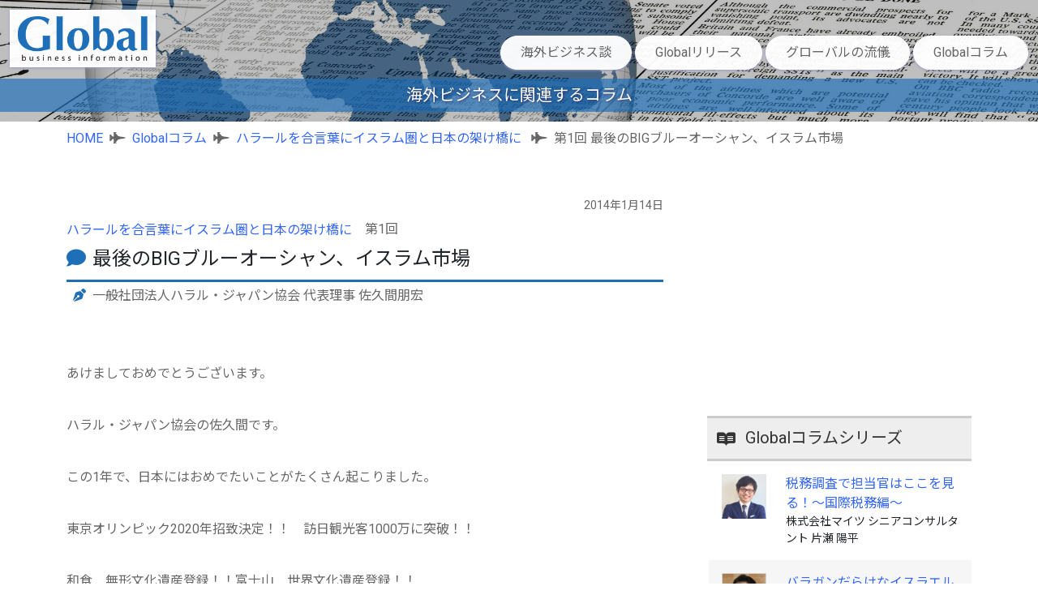

--- FILE ---
content_type: text/html; charset=UTF-8
request_url: https://global.innovations-i.com/article/19.html
body_size: 12989
content:


<!DOCTYPE html>
<html lang="ja">
<head prefix="og: http://ogp.me/ns# fb: http://ogp.me/ns/fb# article: http://ogp.me/ns/article#">
    <meta charset="UTF-8">
    <meta http-equiv="X-UA-Compatible" content="IE=edge">
    <meta name="viewport" content="width=device-width, initial-scale=1.0">
	<title>最後のBIGブルーオーシャン、イスラム市場Globalコラム「ハラールを合言葉にイスラム圏と日本の架け橋に第1回」 | Global Business Information</title>

    <meta property="og:title" content="最後のBIGブルーオーシャン、イスラム市場Globalコラム「ハラールを合言葉にイスラム圏と日本の架け橋に第1回」">

    <meta property="og:type" content="article">

    <meta property="og:url" content="https://global.innovations-i.com/article/19.html">

    <meta property="og:image" content="https://global.innovations-i.com/images/logo/global-logo-square.png">

    <meta name="twitter:card" content="summary">
    <meta name="twitter:site" content="@innovationsi">

    <meta property="og:site_name" content="Global Business Information">

    <meta property="og:description" content="昨年はまさに「ハラル元年」「ハラル初動」というにふさわしい年で、私たちの協会も北海道から沖縄までセミナーや研修会・交流会合わせると年間50回以上開催していました。  皆さん...第1回」最後のBIGブルーオーシャン、イスラム市場です。">
    <meta name="description" content="昨年はまさに「ハラル元年」「ハラル初動」というにふさわしい年で、私たちの協会も北海道から沖縄までセミナーや研修会・交流会合わせると年間50回以上開催していました。  皆さん...第1回」最後のBIGブルーオーシャン、イスラム市場です。">


    <link rel="preload" as="image" href="/images/logo/global-logo.png">
    <link rel="preload" as="image" href="/images/common/sample2.jpg">

    <link href="https://cdn.jsdelivr.net/npm/bootstrap@5.0.1/dist/css/bootstrap.min.css" rel="stylesheet" integrity="sha384-+0n0xVW2eSR5OomGNYDnhzAbDsOXxcvSN1TPprVMTNDbiYZCxYbOOl7+AMvyTG2x" crossorigin="anonymous">
    <link rel="stylesheet" type="text/css" href="/css/style.css?202412">
    <link rel="stylesheet" href="https://use.fontawesome.com/releases/v5.15.3/css/all.css" integrity="sha384-SZXxX4whJ79/gErwcOYf+zWLeJdY/qpuqC4cAa9rOGUstPomtqpuNWT9wdPEn2fk" crossorigin="anonymous">
    
    
	<link rel='canonical' href='https://global.innovations-i.com/article/19.html'>

    <script async src="https://www.googletagmanager.com/gtag/js?id=UA-61045059-1"></script>
    <script>
        window.dataLayer = window.dataLayer || [];
        function gtag(){dataLayer.push(arguments);}
        gtag('js', new Date());

        gtag('config', 'UA-61045059-1');
    </script>
    <!-- Google tag (gtag.js) -->
    <script async src="https://www.googletagmanager.com/gtag/js?id=G-648BBG8BLP"></script>
    <script>
        window.dataLayer = window.dataLayer || [];
        function gtag(){dataLayer.push(arguments);}
        gtag('js', new Date());

        gtag('config', 'G-648BBG8BLP');
    </script>

</head>
<body>
    <div id="fb-root"></div>
    <script>(function(d, s, id) {
        var js, fjs = d.getElementsByTagName(s)[0];
        if (d.getElementById(id)) return;
        js = d.createElement(s); js.id = id;
        js.src = "//connect.facebook.net/ja_JP/sdk.js#xfbml=1&version=v3.0";
        fjs.parentNode.insertBefore(js, fjs);
        }(document, 'script', 'facebook-jssdk'));
    </script>
    <header class="header">
        <div class="container-fluid">
            <div class="row">
                <div class="header-content clearfix">
                    <a class="logo" href="/">
                        <img class="img-fluid" src="/images/logo/global-logo.png" alt="Global Business Information" loading="lazy">
                    </a>
                    <nav class="navigation" role="navigation">
						<ul class="primary-nav">
                            <li><a href="/global-biz-talks/">海外ビジネス談</a></li>
							<li><a href="/release/">Globalリリース</a></li>
							<li><a href="/interview/">グローバルの流儀</a></li>
							<li><a href="/list/">Globalコラム</a></li>
						</ul>
					</nav>
					<a href="#" class="nav-toggle">Menu<span></span></a>
                </div>
            </div>
        </div>
    </header>
    
<div class="contents">
	<div class="main_visual">
		<h2 class="header_h1">海外ビジネスに関連するコラム</h2>
	</div>
	<div class="container-lg">
		        <div class="row">
            <div class="col-12">
                <ul class="breadcrumb">
                    <li><a href="/">HOME</a></li>

                    <li><a href="/list/">Globalコラム</a></li>
                        <li>
                        <a href="/articles/22.html">
                            ハラールを合言葉にイスラム圏と日本の架け橋に                        </a>
                    </li>
                    <li>第1回&nbsp;最後のBIGブルーオーシャン、イスラム市場</li>
                    </ul>
            </div>
        </div>
		<div class="row">
			<main class="col-xl-8 offset-xl-0 col-md-10 offset-md-1 main py-xl-5 py-4">
				<article class="content">
                    <div class="article">
						<div class="row">
                            <p class="text-end post_date">2014年1月14日</p>
                        </div>
                        <div class="row mb-4">
							<div class="col-12">
								<p><a href="/articles/22.html">ハラールを合言葉にイスラム圏と日本の架け橋に</a>　第1回</p>
								<h1 class="column_h1 text-dark">最後のBIGブルーオーシャン、イスラム市場</h1>
								<p class="writer">一般社団法人ハラル・ジャパン協会&nbsp;代表理事&nbsp;佐久間朋宏</p>
							</div>
                        </div>
						<div class="row">
							<div class="clear">&nbsp;</div>
                            <div class="input_body">
								<p>あけましておめでとうございます。</p>
<p>ハラル・ジャパン協会の佐久間です。</p>
<p>この1年で、日本にはおめでたいことがたくさん起こりました。</p>
<p>東京オリンピック2020年招致決定！！　訪日観光客1000万に突破！！</p>
<p>和食　無形文化遺産登録！！富士山　世界文化遺産登録！！</p>
<p>こんなにビッグニュースが目白押しの年はなかったと思いますが、メイドインJAPANをこよなく愛する私としては、日本の良さやサービスが世界中から評価されるのは当然だと思いました。</p>
<p>昨年はまさに「ハラル元年」「ハラル初動」というにふさわしい年で、私たちの協会も北海道から沖縄までセミナーや研修会・交流会合わせると年間50回以上開催していました。</p>
<p>皆さんが疑問に思うことは、「HALAL、ハラル（ハラールとも言います）」なんて聞いたことが無い、誰も知らないのになぜそんなに大騒ぎするのか？ハラル？商売になるの？？ということかと思います。</p>
<p>私たちは4年ほど前からハラルの勉強をしてきて2012年5月に準備委員会を発足、2012年10月に設立となりましたが、当初予想していた展開を大きく超えるスピードで動いています。</p>
<h2>ハラルとは何か？</h2>
<p>HALALとは、イスラムの教え（シャリーア法とイスラム原理）で許された、「健全な商品や活動」のことのライフスタイル全般を意味します。</p>
<p>（発音の問題ですが、日本では「ハラル」と「ハラール」と両方が使われています。）</p>
<p>ハラルの反対は「ノン・ハラル」あるいは「ハラム」と呼ばれ、これらイスラム教徒にとっては有害な物、中毒性のある物を意味しています。従ってイスラム教徒は、ハラルであると正式に認められるもの以外の食べ物、飲み物などは避ける傾向にあります。</p>
<p>ハラルとは、こうした安全な生活を示すためのガイドラインであり、イスラム教徒にとっては無くてはならない規準なのです。しかしハラルとハラムをはっきりと区別することは非常に複雑で難しく、基準も国ごとに異なります。</p>
<p>また、ハラルは食品だけでなく、化粧品や医薬品、介護用品、金融など様々なサービスにも適用され、例えばサプリメントや飲食店、製品原材料や観光業など日本の得意とする製品やサービスの領域にも大きな可能性があります。</p>
<p class="text-center"><img src="/image/g_column_page/bylQjMXF20140119010941.jpg"></p>
<p>この市場規模は世界人口の２５％を占めるイスラム人口16億人（2008年が16億人、2015年には20億人に達するとされる）であり310兆円（出典：IMP3、2006）と推定されます。</p>
<p>イスラム文化と無縁の日本人にとっては目の前に突然現れたとてつもなく大きなブルーオーシャン市場だったのです。</p>
<p>昨年から今年にかけて安倍首相の訪問国の多くがイスラム国であることからも、日本国の力の入れようがわかります。</p>
<h2>なぜ今、日本がハラルブームになったのか</h2>
<p>機械などの工業製品の輸出産業ではアメリカ、ヨーロッパ、中国などの非イスラム圏とのビジネスが主流としていました。（資源輸入では古くからイスラム国と日本は消費国として良好な関係です）特に近年は中国貿易の拡大はめざましいものがありました。ところが、2012年の尖閣問題以降は中国ビジネスがギクシャクし、多少縮小するなかで、次の成長市場として最も注目されたのがASEANでありASEANの中でも人口の多いインドネシアが有望と言われました。そのインドネシア2億4千万人の人口のうち実に2億人がイスラム教徒であることからイスラム戒律のハラルが話題となったのです。インドネシアは世界で最も多くのイスラム教徒の国だったのです。</p>
<p>この「ハラル」というのは一体何なんだ？となった訳です</p>
<h2>日本の政府官公庁が動く</h2>
<p>さらにASEANシフトは貿易だけではありませんでした。観光立国という国策に掲げる日本にとって最も来日の多い国は中国であり、2番目は韓国だったのですが、震災、尖閣問題、竹島問題が打撃となりこの両国からの訪日観客が激減してしまったのです。それを補う形で伸びたのがインドネシア、マレーシア、タイ、ベトナムといったASEAN諸国からの訪日観光客でした。日本国政府は今後大きな拡大が予想される東南アジア市場に対して、平成25年に「日ＡＳＥＡＮ交流40周年」を迎えるのを契機に、オールジャパンによる訪日促進プロモーションを本格的に展開していくこととして、　東南アジア市場を韓国、中国等の５大市場に並ぶ主要市場へ成長させることで、「平成28年：1800万人」目標達成のエンジンとするとともに、送客元の多様化により、特定市場に過度に依存しない構造を作り上げ、訪日外客促進のリスク分散を行うことを決定しました。</p>
<p class="text-center"><img src="/image/g_column_page/eEbJ0DZs20140119011710.jpg"></p>
<p>そして政府が掲げた２０１３年「訪日観光客１０００万人計画」を達成したわけです。</p>
<p>東京オリンピック、和食の世界遺産、富士山の世界遺産と大きなオマケまでついてきました。</p>
<p>「ハラル」がなぜ話題になったかこれでお分かりですね</p>
<p>次回からは、日本企業の取り組み実績などをご紹介しながらハラルをビジネスにどう活かしていくかをお伝えいたします。</p>
<p>一般社団法人ハラル・ジャパン協会の１月の予定</p>
<p>１月１１日　ハラルマルシェ　https://www.halal.or.jp/event/marche/</p>
<p>１月１５日・１６日　平成２５年度沖縄観光国際化ビックバン事業</p>
<p>「日・ＡＳＥＡＮ観光交流会議」にブース出展<br>１月１６日・１７日　全国観光物産見本市・2014春に出展<br>１月２３日　ハラルビジネス講座　https://halal.or.jp/event/lesson/</p>
<p>１月２３日　ハラルビジネス交流会　<a target="_blank" target='_blank' href="https://halal.or.jp/event/ex/">https://halal.or.jp/event/ex/</a></p>
<p>１月２９日　茨城県つくば市ハラルセミナー　</p>
<p><a target="_blank" target='_blank' href="https://www.city.tsukuba.ibaraki.jp/14216/14656/016191.html">https://www.city.tsukuba.ibaraki.jp/14216/14656/016191.html</a></p>							</div>
							<div class="clear">&nbsp;</div>
						</div>
						<div class="row">
							<div class="col-12">
								<div class="info_body mx-1">
									<div class="row">
										<div class="col-xl-2 col-sm-3 col-4">
											<p class="mb-3">
												<img class="img-fluid" loading="lazy" src="/image/g_columnist/25/1389100314-640.jpg" alt="佐久間朋宏">
											</p>
										</div>
										<div class="col-xl-10 col-sm-9 col-8">
											<p class="lh-base text-dark">
												一般社団法人ハラル・ジャパン協会代表理事<br>
												佐久間朋宏											</p>
										</div>
									</div>
									<div class="row">
										<p class="lh-base">略歴<br />
1964年　岐阜県下呂市生まれ<br />
1991年　国立岐阜大学工学部工業化学科卒業<br />
1992年 　株式会社中広　入社　<br />
2006年　常務取締役管理本部長でＩＰＯ準備　　<br />
2007年　名古屋証券取引所（証券コード：２１３９）に上場<br />
2009年　株式会社東京事務所、日本エリアマーケティング支援機構設立<br />
2012年　一般社団法人ハラル・ジャパン協会設立代表就任<br />
</p>
									</div>
								</div>
							</div>
						</div>
						<div class="row">
												<ul class="bookmark">
						<li class="twitter">
							<a href="//twitter.com/share" class="twitter-share-button"
								data-url="https://global.innovations-i.com/article/19.html"
								data-text="最後のBIGブルーオーシャン、イスラム市場Globalコラム「ハラールを合言葉にイスラム圏と日本の架け橋に第1回」"
								data-via="innovationsi"
								data-count="horizontal"
								data-lang="ja">Tweet
							</a>
							<script src="//platform.twitter.com/widgets.js" type="text/javascript" charset="utf-8"></script>
						</li>
						<li class="fb-share-button" data-href="https://global.innovations-i.com/article/19.html" data-layout="button" data-size="small">
							<a target="_blank" href="https://global.innovations-i.com/article/19.html" class="fb-xfbml-parse-ignore">シェア</a>
						</li>
					</ul><!-- /class:bookmark -->
						</div>
					</div>
				</article>
                <section class="content">
                    <div class="row">
						<div class="col-12">
						<h3 class="related_header"><a href="/articles/22.html">ハラールを合言葉にイスラム圏と日本の架け橋に</a></h3>
						</div>
					</div>
					<div class="row">
						<ul>
										<li class="text-dark">第1回　最後のBIGブルーオーシャン、イスラム市場</li>
												<li><a href="/article/24.html">第2回　イオンにもイスラム教徒向けの礼拝所が設置</a></li>
												<li><a href="/article/61.html">第3回　イスラム教徒の食事対応</a></li>
												<li><a href="/article/84.html">第4回　結局、マーケティングなくしてハラルの成功はない。</a></li>
									</ul>
					</div>
				</section>
			</main>
            <aside class="col-xl-4 offset-xl-0 col-md-10 offset-md-1 side py-xl-5 py-4">
                        <div class="row">
            <div class="col-xl-11 offset-xl-1 col-12">
                <div class="text-center">
                    <script async src="https://pagead2.googlesyndication.com/pagead/js/adsbygoogle.js?client=ca-pub-1096073794223281" crossorigin="anonymous"></script>
                    <!-- global_side1 -->
                    <ins class="adsbygoogle" style="display:inline-block;width:300px;height:250px" data-ad-client="ca-pub-1096073794223281" data-ad-slot="6535134250"></ins>
                    <script>
                        (adsbygoogle = window.adsbygoogle || []).push({});
                    </script>
                </div>
            </div>
        </div>
        <div class="row">
            <div class="content_list py-4">
                <div class="col-xl-11 offset-xl-1 col-12">
                    <h4 class="side_menu_header">Globalコラムシリーズ</h4>
                </div>
                <ul class="row column_list">
                        <li class="col-xl-11 offset-xl-1 col-12">
                        <div class="column_content">
                            <div class="row">
                                    <p class="col-xl-3 col-lg-2 col-md-3 col-sm-2 col-3">
                                    <a class="img_link_sm" href="/articles/35.html">
                                        <img class="img-fluid" src="/image/g_columnist/38/1459839583-660.jpg" alt="税務調査で担当官はここを見る！～国際税務編～" loading="lazy">
                                    </a>
                                </p>
                                    <p class="col-xl-9 col-lg-10 col-md-9 col-sm-10 col-9">
                                    <a class="lh-base d-block" href="/articles/35.html">
                                        税務調査で担当官はここを見る！～国際税務編～                                    </a>
                                    <span class="text-0_875 text-dark lh-base d-block ">株式会社マイツ シニアコンサルタント 片瀬 陽平</span>
                                </p>
                            </div>
                        </div>
                    </li>
                        <li class="col-xl-11 offset-xl-1 col-12">
                        <div class="column_content">
                            <div class="row">
                                    <p class="col-xl-3 col-lg-2 col-md-3 col-sm-2 col-3">
                                    <a class="img_link_sm" href="/articles/5.html">
                                        <img class="img-fluid" src="/image/g_columnist/3/1387263619-640.jpg" alt="バラガンだらけなイスラエル" loading="lazy">
                                    </a>
                                </p>
                                    <p class="col-xl-9 col-lg-10 col-md-9 col-sm-10 col-9">
                                    <a class="lh-base d-block" href="/articles/5.html">
                                        バラガンだらけなイスラエル                                    </a>
                                    <span class="text-0_875 text-dark lh-base d-block ">イスラエル在住  水谷徹哉</span>
                                </p>
                            </div>
                        </div>
                    </li>
                        <li class="col-xl-11 offset-xl-1 col-12">
                        <div class="column_content">
                            <div class="row">
                                    <p class="col-xl-3 col-lg-2 col-md-3 col-sm-2 col-3">
                                    <a class="img_link_sm" href="/articles/11.html">
                                        <img class="img-fluid" src="/image/g_columnist/7/1387353834-640.jpg" alt="世界のどこかでノマドワーカー" loading="lazy">
                                    </a>
                                </p>
                                    <p class="col-xl-9 col-lg-10 col-md-9 col-sm-10 col-9">
                                    <a class="lh-base d-block" href="/articles/11.html">
                                        世界のどこかでノマドワーカー                                    </a>
                                    <span class="text-0_875 text-dark lh-base d-block ">ノマドデザイナーinカンボジア  代永加世子</span>
                                </p>
                            </div>
                        </div>
                    </li>
                        <li class="col-xl-11 offset-xl-1 col-12">
                        <div class="column_content">
                            <div class="row">
                                    <p class="col-xl-3 col-lg-2 col-md-3 col-sm-2 col-3">
                                    <a class="img_link_sm" href="/articles/18.html">
                                        <img class="img-fluid" src="/image/g_columnist/22/1416535701-660.jpg" alt="グローバル・コミュニケーションの真髄" loading="lazy">
                                    </a>
                                </p>
                                    <p class="col-xl-9 col-lg-10 col-md-9 col-sm-10 col-9">
                                    <a class="lh-base d-block" href="/articles/18.html">
                                        グローバル・コミュニケーションの真髄                                    </a>
                                    <span class="text-0_875 text-dark lh-base d-block ">株式会社電通 執行役員 岩上和道</span>
                                </p>
                            </div>
                        </div>
                    </li>
                        <li class="col-xl-11 offset-xl-1 col-12">
                        <div class="column_content">
                            <div class="row">
                                    <p class="col-xl-3 col-lg-2 col-md-3 col-sm-2 col-3">
                                    <a class="img_link_sm" href="/articles/25.html">
                                        <img class="img-fluid" src="/image/g_columnist/30/1394904694-640.jpg" alt="トランク1つで上海に殴り込み" loading="lazy">
                                    </a>
                                </p>
                                    <p class="col-xl-9 col-lg-10 col-md-9 col-sm-10 col-9">
                                    <a class="lh-base d-block" href="/articles/25.html">
                                        トランク1つで上海に殴り込み                                    </a>
                                    <span class="text-0_875 text-dark lh-base d-block ">迈机投資管理顧問（上海）有限公司　 代表取締役社長 榎本　あゆみ</span>
                                </p>
                            </div>
                        </div>
                    </li>
                        <li class="col-xl-11 offset-xl-1 col-12">
                        <div class="column_content">
                            <div class="row">
                                    <p class="col-xl-3 col-lg-2 col-md-3 col-sm-2 col-3">
                                    <a class="img_link_sm" href="/articles/27.html">
                                        <img class="img-fluid" src="/image/g_columnist/28/1396314869-640.jpg" alt="香港からのお手紙はいかがでしょう" loading="lazy">
                                    </a>
                                </p>
                                    <p class="col-xl-9 col-lg-10 col-md-9 col-sm-10 col-9">
                                    <a class="lh-base d-block" href="/articles/27.html">
                                        香港からのお手紙はいかがでしょう                                    </a>
                                    <span class="text-0_875 text-dark lh-base d-block ">  傅旭華(フー・シュウワ)</span>
                                </p>
                            </div>
                        </div>
                    </li>
                        <li class="col-xl-11 offset-xl-1 col-12">
                        <div class="column_content">
                            <div class="row">
                                    <p class="col-xl-3 col-lg-2 col-md-3 col-sm-2 col-3">
                                    <a class="img_link_sm" href="/articles/22.html">
                                        <img class="img-fluid" src="/image/g_columnist/25/1389100314-640.jpg" alt="ハラールを合言葉にイスラム圏と日本の架け橋に" loading="lazy">
                                    </a>
                                </p>
                                    <p class="col-xl-9 col-lg-10 col-md-9 col-sm-10 col-9">
                                    <a class="lh-base d-block" href="/articles/22.html">
                                        ハラールを合言葉にイスラム圏と日本の架け橋に                                    </a>
                                    <span class="text-0_875 text-dark lh-base d-block ">一般社団法人ハラル・ジャパン協会 代表理事 佐久間朋宏</span>
                                </p>
                            </div>
                        </div>
                    </li>
                        <li class="col-xl-11 offset-xl-1 col-12">
                        <div class="column_content">
                            <div class="row">
                                    <p class="col-xl-3 col-lg-2 col-md-3 col-sm-2 col-3">
                                    <a class="img_link_sm" href="/articles/23.html">
                                        <img class="img-fluid" src="/image/g_columnist/24/1441893832-660.jpg" alt="アフリカ人にあこがれて" loading="lazy">
                                    </a>
                                </p>
                                    <p class="col-xl-9 col-lg-10 col-md-9 col-sm-10 col-9">
                                    <a class="lh-base d-block" href="/articles/23.html">
                                        アフリカ人にあこがれて                                    </a>
                                    <span class="text-0_875 text-dark lh-base d-block ">フォトグラファー  ヨシダナギ（nagi yoshida)</span>
                                </p>
                            </div>
                        </div>
                    </li>
                        <li class="col-xl-11 offset-xl-1 col-12">
                        <div class="column_content">
                            <div class="row">
                                    <p class="col-xl-3 col-lg-2 col-md-3 col-sm-2 col-3">
                                    <a class="img_link_sm" href="/articles/34.html">
                                        <img class="img-fluid" src="/image/g_columnist/37/1458719883-660.jpg" alt="企業を躍進させるための外国人活用術" loading="lazy">
                                    </a>
                                </p>
                                    <p class="col-xl-9 col-lg-10 col-md-9 col-sm-10 col-9">
                                    <a class="lh-base d-block" href="/articles/34.html">
                                        企業を躍進させるための外国人活用術                                    </a>
                                    <span class="text-0_875 text-dark lh-base d-block ">株式会社ユナイテッドマインドジャパン 代表取締役 宮沢 光平</span>
                                </p>
                            </div>
                        </div>
                    </li>
                        <li class="col-xl-11 offset-xl-1 col-12">
                        <div class="column_content">
                            <div class="row">
                                    <p class="col-xl-3 col-lg-2 col-md-3 col-sm-2 col-3">
                                    <a class="img_link_sm" href="/articles/10.html">
                                        <img class="img-fluid" src="/image/g_columnist/13/1387263776-640.jpg" alt="世界で通用するスピーチ力" loading="lazy">
                                    </a>
                                </p>
                                    <p class="col-xl-9 col-lg-10 col-md-9 col-sm-10 col-9">
                                    <a class="lh-base d-block" href="/articles/10.html">
                                        世界で通用するスピーチ力                                    </a>
                                    <span class="text-0_875 text-dark lh-base d-block ">スピーチ・ジャパン フリーアナウンサー 早坂まき子</span>
                                </p>
                            </div>
                        </div>
                    </li>
                    </ul>
            </div>
        </div>
        <div class="row">
            <div class="col-xl-11 offset-xl-1 col-12">
                <div class="text-center">
                    <!-- <script async src="https://pagead2.googlesyndication.com/pagead/js/adsbygoogle.js?client=ca-pub-1096073794223281" crossorigin="anonymous"></script> -->
                    <!-- global-side2 -->
                    <ins class="adsbygoogle" style="display:inline-block;width:300px;height:250px" data-ad-client="ca-pub-1096073794223281" data-ad-slot="4953223453"></ins>
                    <script>
                        (adsbygoogle = window.adsbygoogle || []).push({});
                    </script>
                </div>
            </div>
        </div>
        <div class="row">
            <div class="content_list py-3">
                <ul class="row column_list">
                        <li class="col-xl-11 offset-xl-1 col-12">
                        <div class="column_content">
                            <div class="row">
                                    <p class="col-xl-3 col-lg-2 col-md-3 col-sm-2 col-3">
                                    <a class="img_link_sm" href="/articles/21.html">
                                        <img class="img-fluid" src="/image/g_columnist/23/1387771849-640.jpg" alt="分析よりも勇気、''経験より若さ''が世界で革命を起こしている！" loading="lazy">
                                    </a>
                                </p>
                                    <p class="col-xl-9 col-lg-10 col-md-9 col-sm-10 col-9">
                                    <a class="lh-base d-block" href="/articles/21.html">
                                        分析よりも勇気、''経験より若さ''が世界で革命を起こしている！                                    </a>
                                    <span class="text-0_875 text-dark lh-base d-block ">Needs-One Ltd. 共同創業者 牧浦土雅</span>
                                </p>
                            </div>
                        </div>
                    </li>
                        <li class="col-xl-11 offset-xl-1 col-12">
                        <div class="column_content">
                            <div class="row">
                                    <p class="col-xl-3 col-lg-2 col-md-3 col-sm-2 col-3">
                                    <a class="img_link_sm" href="/articles/15.html">
                                        <img class="img-fluid" src="/image/g_columnist/21/1387436091-640.jpg" alt="ベトナム・ハノイ工場立ち上げ奮闘記〜契約から本格稼働まで〜" loading="lazy">
                                    </a>
                                </p>
                                    <p class="col-xl-9 col-lg-10 col-md-9 col-sm-10 col-9">
                                    <a class="lh-base d-block" href="/articles/15.html">
                                        ベトナム・ハノイ工場立ち上げ奮闘記〜契約から本格稼働まで〜                                    </a>
                                    <span class="text-0_875 text-dark lh-base d-block ">元某自動車パーツメーカー ベトナム法人副社長 石井希典</span>
                                </p>
                            </div>
                        </div>
                    </li>
                        <li class="col-xl-11 offset-xl-1 col-12">
                        <div class="column_content">
                            <div class="row">
                                    <p class="col-xl-3 col-lg-2 col-md-3 col-sm-2 col-3">
                                    <a class="img_link_sm" href="/articles/8.html">
                                        <img class="img-fluid" src="/image/g_columnist/2/1387263604-640.jpg" alt="サラリーマンからアフリカ支援へ" loading="lazy">
                                    </a>
                                </p>
                                    <p class="col-xl-9 col-lg-10 col-md-9 col-sm-10 col-9">
                                    <a class="lh-base d-block" href="/articles/8.html">
                                        サラリーマンからアフリカ支援へ                                    </a>
                                    <span class="text-0_875 text-dark lh-base d-block ">NPO法人ミレニアム・プロミス・ジャパン  伊藤正芳</span>
                                </p>
                            </div>
                        </div>
                    </li>
                        <li class="col-xl-11 offset-xl-1 col-12">
                        <div class="column_content">
                            <div class="row">
                                    <p class="col-xl-3 col-lg-2 col-md-3 col-sm-2 col-3">
                                    <a class="img_link_sm" href="/articles/17.html">
                                        <img class="img-fluid" src="/image/g_columnist/11/1387263735-640.jpg" alt="ケアンズ発！働きながら世界一周" loading="lazy">
                                    </a>
                                </p>
                                    <p class="col-xl-9 col-lg-10 col-md-9 col-sm-10 col-9">
                                    <a class="lh-base d-block" href="/articles/17.html">
                                        ケアンズ発！働きながら世界一周                                    </a>
                                    <span class="text-0_875 text-dark lh-base d-block ">ホットホリデー株式会社 代表取締役社長 矢澤善夫</span>
                                </p>
                            </div>
                        </div>
                    </li>
                        <li class="col-xl-11 offset-xl-1 col-12">
                        <div class="column_content">
                            <div class="row">
                                    <p class="col-xl-3 col-lg-2 col-md-3 col-sm-2 col-3">
                                    <a class="img_link_sm" href="/articles/13.html">
                                        <img class="img-fluid" src="/image/g_columnist/12/1387353929-640.jpg" alt="コマツのグローバル人事戦略" loading="lazy">
                                    </a>
                                </p>
                                    <p class="col-xl-9 col-lg-10 col-md-9 col-sm-10 col-9">
                                    <a class="lh-base d-block" href="/articles/13.html">
                                        コマツのグローバル人事戦略                                    </a>
                                    <span class="text-0_875 text-dark lh-base d-block ">コマツ 顧問 日置政克</span>
                                </p>
                            </div>
                        </div>
                    </li>
                        <li class="col-xl-11 offset-xl-1 col-12">
                        <div class="column_content">
                            <div class="row">
                                    <p class="col-xl-3 col-lg-2 col-md-3 col-sm-2 col-3">
                                    <a class="img_link_sm" href="/articles/26.html">
                                        <img class="img-fluid" src="/image/g_columnist/26/1428314296-660.jpg" alt="ファッションは世界共通語" loading="lazy">
                                    </a>
                                </p>
                                    <p class="col-xl-9 col-lg-10 col-md-9 col-sm-10 col-9">
                                    <a class="lh-base d-block" href="/articles/26.html">
                                        ファッションは世界共通語                                    </a>
                                    <span class="text-0_875 text-dark lh-base d-block ">LOUD GARDEN Creative Director ,RYOJI OKADA Designer  岡田亮二</span>
                                </p>
                            </div>
                        </div>
                    </li>
                        <li class="col-xl-11 offset-xl-1 col-12">
                        <div class="column_content">
                            <div class="row">
                                    <p class="col-xl-3 col-lg-2 col-md-3 col-sm-2 col-3">
                                    <a class="img_link_sm" href="/articles/20.html">
                                        <img class="img-fluid" src="/image/g_columnist/27/1390445383-640.jpg" alt="ど素人がビジネスを泳ぐ！" loading="lazy">
                                    </a>
                                </p>
                                    <p class="col-xl-9 col-lg-10 col-md-9 col-sm-10 col-9">
                                    <a class="lh-base d-block" href="/articles/20.html">
                                        ど素人がビジネスを泳ぐ！                                    </a>
                                    <span class="text-0_875 text-dark lh-base d-block ">感性空間・オフィス平野 元ヤクルト（株）専務取締役 平野博勝</span>
                                </p>
                            </div>
                        </div>
                    </li>
                        <li class="col-xl-11 offset-xl-1 col-12">
                        <div class="column_content">
                            <div class="row">
                                    <p class="col-xl-3 col-lg-2 col-md-3 col-sm-2 col-3">
                                    <a class="img_link_sm" href="/articles/32.html">
                                        <img class="img-fluid" src="/image/g_columnist/35/1438134395-660.jpg" alt="インバウンド旋風" loading="lazy">
                                    </a>
                                </p>
                                    <p class="col-xl-9 col-lg-10 col-md-9 col-sm-10 col-9">
                                    <a class="lh-base d-block" href="/articles/32.html">
                                        インバウンド旋風                                    </a>
                                    <span class="text-0_875 text-dark lh-base d-block ">日本インバウンド教育協会 代表理事 小野田金司</span>
                                </p>
                            </div>
                        </div>
                    </li>
                        <li class="col-xl-11 offset-xl-1 col-12">
                        <div class="column_content">
                            <div class="row">
                                    <p class="col-xl-3 col-lg-2 col-md-3 col-sm-2 col-3">
                                    <a class="img_link_sm" href="/articles/3.html">
                                        <img class="img-fluid" src="/image/g_columnist/4/1387263634-640.jpg" alt="にっぽん人よ、したたかになれ！" loading="lazy">
                                    </a>
                                </p>
                                    <p class="col-xl-9 col-lg-10 col-md-9 col-sm-10 col-9">
                                    <a class="lh-base d-block" href="/articles/3.html">
                                        にっぽん人よ、したたかになれ！                                    </a>
                                    <span class="text-0_875 text-dark lh-base d-block ">株式会社ＷＥＩＣ 代表取締役社長 内山雄輝</span>
                                </p>
                            </div>
                        </div>
                    </li>
                        <li class="col-xl-11 offset-xl-1 col-12">
                        <div class="column_content">
                            <div class="row">
                                    <p class="col-xl-3 col-lg-2 col-md-3 col-sm-2 col-3">
                                    <a class="img_link_sm" href="/articles/33.html">
                                        <img class="img-fluid" src="/image/g_columnist/36/1446783445-660.jpg" alt="世界は身近にあるもんだ ～国歌研究家 日本で海外の魅力を探す～" loading="lazy">
                                    </a>
                                </p>
                                    <p class="col-xl-9 col-lg-10 col-md-9 col-sm-10 col-9">
                                    <a class="lh-base d-block" href="/articles/33.html">
                                        世界は身近にあるもんだ ～国歌研究家 日本で海外の魅力を探す～                                    </a>
                                    <span class="text-0_875 text-dark lh-base d-block ">国歌研究家 国歌の輪プロジェクト代表 浅見良太</span>
                                </p>
                            </div>
                        </div>
                    </li>
                        <li class="col-xl-11 offset-xl-1 col-12">
                        <div class="column_content">
                            <div class="row">
                                    <p class="col-xl-3 col-lg-2 col-md-3 col-sm-2 col-3">
                                    <a class="img_link_sm" href="/articles/28.html">
                                        <img class="img-fluid" src="/image/g_columnist/29/1390232533-640.jpg" alt="モダンなコミュニケーションってなんだろう？" loading="lazy">
                                    </a>
                                </p>
                                    <p class="col-xl-9 col-lg-10 col-md-9 col-sm-10 col-9">
                                    <a class="lh-base d-block" href="/articles/28.html">
                                        モダンなコミュニケーションってなんだろう？                                    </a>
                                    <span class="text-0_875 text-dark lh-base d-block ">株式会社電通 コピーライター 藤田　卓也</span>
                                </p>
                            </div>
                        </div>
                    </li>
                        <li class="col-xl-11 offset-xl-1 col-12">
                        <div class="column_content">
                            <div class="row">
                                    <p class="col-xl-3 col-lg-2 col-md-3 col-sm-2 col-3">
                                    <a class="img_link_sm" href="/articles/7.html">
                                        <img class="img-fluid" src="/image/g_columnist/9/1628865638-660.jpg" alt="グローバルなおもてなし" loading="lazy">
                                    </a>
                                </p>
                                    <p class="col-xl-9 col-lg-10 col-md-9 col-sm-10 col-9">
                                    <a class="lh-base d-block" href="/articles/7.html">
                                        グローバルなおもてなし                                    </a>
                                    <span class="text-0_875 text-dark lh-base d-block ">一般社団法人　日本ＣＡ協会 会長 /株式会社ビジヨンテツク　代表取締役  真山美雪</span>
                                </p>
                            </div>
                        </div>
                    </li>
                        <li class="col-xl-11 offset-xl-1 col-12">
                        <div class="column_content">
                            <div class="row">
                                    <p class="col-xl-3 col-lg-2 col-md-3 col-sm-2 col-3">
                                    <a class="img_link_sm" href="/articles/29.html">
                                        <img class="img-fluid" src="/image/g_columnist/31/1399653661-640.jpg" alt="ベトナムで予防歯科の医院を作る" loading="lazy">
                                    </a>
                                </p>
                                    <p class="col-xl-9 col-lg-10 col-md-9 col-sm-10 col-9">
                                    <a class="lh-base d-block" href="/articles/29.html">
                                        ベトナムで予防歯科の医院を作る                                    </a>
                                    <span class="text-0_875 text-dark lh-base d-block ">Smile Dental Center（ベトナム・ホーチミン）  内田　結貴</span>
                                </p>
                            </div>
                        </div>
                    </li>
                        <li class="col-xl-11 offset-xl-1 col-12">
                        <div class="column_content">
                            <div class="row">
                                    <p class="col-xl-3 col-lg-2 col-md-3 col-sm-2 col-3">
                                    <a class="img_link_sm" href="/articles/31.html">
                                        <img class="img-fluid" src="/image/g_columnist/34/1424145575-660.jpg" alt="コスモポリタン〜時代や環境を超えて生きる人は何が違うのか？〜" loading="lazy">
                                    </a>
                                </p>
                                    <p class="col-xl-9 col-lg-10 col-md-9 col-sm-10 col-9">
                                    <a class="lh-base d-block" href="/articles/31.html">
                                        コスモポリタン〜時代や環境を超えて生きる人は何が違うのか？〜                                    </a>
                                    <span class="text-0_875 text-dark lh-base d-block ">プロインタビュアー  早川洋平</span>
                                </p>
                            </div>
                        </div>
                    </li>
                        <li class="col-xl-11 offset-xl-1 col-12">
                        <div class="column_content">
                            <div class="row">
                                    <p class="col-xl-3 col-lg-2 col-md-3 col-sm-2 col-3">
                                    <a class="img_link_sm" href="/articles/6.html">
                                        <img class="img-fluid" src="/image/g_columnist/5/1387353893-640.jpg" alt="等身大の日本をベトナムに！" loading="lazy">
                                    </a>
                                </p>
                                    <p class="col-xl-9 col-lg-10 col-md-9 col-sm-10 col-9">
                                    <a class="lh-base d-block" href="/articles/6.html">
                                        等身大の日本をベトナムに！                                    </a>
                                    <span class="text-0_875 text-dark lh-base d-block ">ベトナム在住エグゼクティブコーチ  石井香織</span>
                                </p>
                            </div>
                        </div>
                    </li>
                        <li class="col-xl-11 offset-xl-1 col-12">
                        <div class="column_content">
                            <div class="row">
                                    <p class="col-xl-3 col-lg-2 col-md-3 col-sm-2 col-3">
                                    <a class="img_link_sm" href="/articles/12.html">
                                        <img class="img-fluid" src="/image/g_columnist/8/1387281568-640.jpg" alt="こどもが変われば世界が変わる〜教育ビジネスの可能性" loading="lazy">
                                    </a>
                                </p>
                                    <p class="col-xl-9 col-lg-10 col-md-9 col-sm-10 col-9">
                                    <a class="lh-base d-block" href="/articles/12.html">
                                        こどもが変われば世界が変わる〜教育ビジネスの可能性                                    </a>
                                    <span class="text-0_875 text-dark lh-base d-block ">任意団体こどものみらい代表  村上綾野</span>
                                </p>
                            </div>
                        </div>
                    </li>
                        <li class="col-xl-11 offset-xl-1 col-12">
                        <div class="column_content">
                            <div class="row">
                                    <p class="col-xl-3 col-lg-2 col-md-3 col-sm-2 col-3">
                                    <a class="img_link_sm" href="/articles/30.html">
                                        <img class="img-fluid" src="/image/g_columnist/32/1421638913-660.jpg" alt="５感を満たすライブラリーカフェ（自由が丘）〜心身をリセットできる空間を目指して〜" loading="lazy">
                                    </a>
                                </p>
                                    <p class="col-xl-9 col-lg-10 col-md-9 col-sm-10 col-9">
                                    <a class="lh-base d-block" href="/articles/30.html">
                                        ５感を満たすライブラリーカフェ（自由が丘）〜心身をリセットできる空間を目指して〜                                    </a>
                                    <span class="text-0_875 text-dark lh-base d-block ">株式会社セレンディピティ  高良悦子</span>
                                </p>
                            </div>
                        </div>
                    </li>
                        <li class="col-xl-11 offset-xl-1 col-12">
                        <div class="column_content">
                            <div class="row">
                                    <p class="col-xl-3 col-lg-2 col-md-3 col-sm-2 col-3">
                                    <a class="img_link_sm" href="/articles/24.html">
                                        <img class="img-fluid" src="/image/g_columnist/14/1387263789-640.jpg" alt="ピアニストが経験したグローバルな世界" loading="lazy">
                                    </a>
                                </p>
                                    <p class="col-xl-9 col-lg-10 col-md-9 col-sm-10 col-9">
                                    <a class="lh-base d-block" href="/articles/24.html">
                                        ピアニストが経験したグローバルな世界                                    </a>
                                    <span class="text-0_875 text-dark lh-base d-block ">WPTA国際ピアノコンクール公式審査員  福田里香</span>
                                </p>
                            </div>
                        </div>
                    </li>
                        <li class="col-xl-11 offset-xl-1 col-12">
                        <div class="column_content">
                            <div class="row">
                                    <p class="col-xl-3 col-lg-2 col-md-3 col-sm-2 col-3">
                                    <a class="img_link_sm" href="/articles/9.html">
                                        <img class="img-fluid" src="/image/g_columnist/15/1387329429-640.jpg" alt="キムチの国から見たニッポン" loading="lazy">
                                    </a>
                                </p>
                                    <p class="col-xl-9 col-lg-10 col-md-9 col-sm-10 col-9">
                                    <a class="lh-base d-block" href="/articles/9.html">
                                        キムチの国から見たニッポン                                    </a>
                                    <span class="text-0_875 text-dark lh-base d-block ">一橋大学 大学院生 金成美</span>
                                </p>
                            </div>
                        </div>
                    </li>
                </ul>
            </div>
        </div>
        <div class="row">
            <div class="col-xl-11 offset-xl-1 col-12">
                <div class="text-center">
                    <!-- <script async src="https://pagead2.googlesyndication.com/pagead/js/adsbygoogle.js?client=ca-pub-1096073794223281" crossorigin="anonymous"></script> -->
                    <!-- global-side3 -->
                    <ins class="adsbygoogle" style="display:inline-block;width:300px;height:250px" data-ad-client="ca-pub-1096073794223281" data-ad-slot="4266089055"></ins>
                    <script>
                        (adsbygoogle = window.adsbygoogle || []).push({});
                    </script>
                </div>
            </div>
        </div>
            </aside>
        </div>
    </div>
</div>
    <footer class="footer">
        <div class="container-fluid footer_nav1">
            <div class="managements_list">
                <div class="text-center p-3">
                    <a href="https://www.innovations-i.com/">
                        <img class="img-fluid" width="160" src="/images/logo/innovations-i_logo.png" alt="BtoBビジネスメディア イノベーションズアイ" loading="lazy">
                    </a>
                </div>
                <div class="text-center p-3">
                    <a href="https://club.innovations-i.com/" target="_blank" rel="noopener">
                        <img class="img-fluid" width="160" src="https://www.innovations-i.com/about/images/exective-club-logo.png" alt="イノベーションズアイ 経営者クラブ" loading="lazy" >
                    </a>
                </div>
                <div class="text-center p-3">
                    <a href="https://expert-hub.innovations-i.com/" target="_blank" rel="noopener">
                        <img class="img-fluid" width="160" src="https://www.innovations-i.com/about/images/ex-logo.png" alt="イノベーションズアイ支援機関 専門家紹介サイト" loading="lazy">
                    </a>
                </div>
                <div class="text-center p-3">
                    <a href="https://entre.innovations-i.com/" target="_blank" rel="noopener">
                        <img class="img-fluid" width="160" src="https://www.innovations-i.com/about/images/entre-logo.png" alt="Entrepreneur 起業家のための情報メディア" loading="lazy" >
                    </a>
                </div>
                <div class="text-center p-3">
                    <a href="https://global.innovations-i.com/" target="_blank" rel="noopener">
                        <img class="img-fluid" width="160" src="/images/logo/global-logo.png" alt="Global Business Information グローバルビジネス情報サイト" loading="lazy" >
                    </a>
                </div>
                <div class="text-center p-3">
                    <a href="https://www.opi-consortium.com/" target="_blank" rel="noopener">
                        <img class="img-fluid" width="160" src="https://www.innovations-i.com/about/images/opic-logo.png" alt="OPIC ものづくりイノベーション" loading="lazy" >
                    </a>
                </div>
                <div class="text-center p-3">
                    <a href="https://seichoukigyou.com/" target="_blank" rel="noopener">
                        <img class="img-fluid" width="160" src="https://www.innovations-i.com/about/images/logo_s.png" alt="就活支援ジャーナル by 優良成長企業認定委員会" loading="lazy" >
                    </a>
                </div>
            </div>
        </div>
        <div class="container-fluid footer_nav2">
            <div class="container-xxl">
                <div class="row">
                    <div class="col-lg-6 col-md-8">
                        <p class="m-0 text-md-end text-center">運営：<a class="text-white" href="https://www.innovations-i.com/about/" target="_blank" rel="noopener nofollow">イノベーションズアイ株式会社</a></p>
                    </div>
                    <div class="col-lg-6 col-md-4">
                        <p class="m-0 text-md-start text-center"><a class="text-white ms-4" href="https://www.innovations-i.co.jp/privacy-policy" target="_blank" rel="noopener">プライバシーポリシー</a></p>
                    </div>
                </div>
                <div class="row">
                    <p class="m-0 text-center">&copy; 2026 Global business information. All rights reserved.</p>
                </div>
            </div>
        </div>
    </footer>
    <script src="https://ajax.googleapis.com/ajax/libs/jquery/3.0.0/jquery.min.js"></script>
    <script src="https://cdn.jsdelivr.net/npm/bootstrap@5.0.1/dist/js/bootstrap.bundle.min.js" integrity="sha384-gtEjrD/SeCtmISkJkNUaaKMoLD0//ElJ19smozuHV6z3Iehds+3Ulb9Bn9Plx0x4" crossorigin="anonymous"></script>

    
    <script>
        $(function() {
            // Mobile Navigation
            var nav = $('nav[role="navigation"]');
            $('.nav-toggle').on('click', function() {
                $(this).toggleClass('close-nav');
                nav.toggleClass('open');
                return false;
            });
            nav.find('a').on('click', function() {
                $('.nav-toggle').toggleClass('close-nav');
                nav.toggleClass('open');
            });

            // 構造化データld+jsonの生成
            var cnt = 1;
            // var domainUrl = location.protocol + location.hostname;
            var currentUrl = location.href;
            var createJson = [];
            var length = $('.breadcrumb li').length;
            $('.breadcrumb li').each(function() {
                // パンくずから情報を取得
                var url = "";
                var name = "";
                if($(this).children('a').attr('href') != undefined) {
                    // url = domainUrl + $(this).children('a').attr('href');
                    url = $(this).children('a').attr('href');
                }
                var name = $(this).text();

                // 最後のみ現在のURLを設定
                if(cnt == length) {
                    item_url = currentUrl;
                } else {
                    item_url = url;
                }
                // 1つ分のJSONデータ作成
                var json = {
                    "@type": "ListItem",
                    "position": cnt,
                    "item": {
                        "@id": item_url,
                        "name": name
                    }
                }
                // 全体のJSONに追加
                createJson.push(json);
                // カウントアップ
                cnt++;
            });
            if(length != undefined && length > 0) {
                // 全体のJSONデータ作成
                var jsonData = {
                    "@context": "http://schema.org",
                    "@type": "BreadcrumbList",
                    "itemListElement": createJson
                };
                // scriptタグとそのtypeを生成
                var script = document.createElement("script");
                script.setAttribute("type", "application/ld+json");
                // JSONの文字列化とscriptタグ挿入
                script.innerText = JSON.stringify(jsonData);
                document.head.appendChild(script);
            }

            $('.input_body a, .info_body a').each(function() {
                $(this).attr({
                    'rel': 'noopener nofollow',
                    'target': '_blank'
                });
            });
            // var preImgSrc = $('.info_body img').attr('src');
            // var setImgSrc = preImgSrc.replace('https://www.innovations-i.com/', '');
            // $('.info_body img').attr('src', setImgSrc);
        });
    </script>
</body>
</html>


--- FILE ---
content_type: text/html; charset=utf-8
request_url: https://www.google.com/recaptcha/api2/aframe
body_size: 267
content:
<!DOCTYPE HTML><html><head><meta http-equiv="content-type" content="text/html; charset=UTF-8"></head><body><script nonce="4hCu4ZIdRP4zPI1H9cxgnw">/** Anti-fraud and anti-abuse applications only. See google.com/recaptcha */ try{var clients={'sodar':'https://pagead2.googlesyndication.com/pagead/sodar?'};window.addEventListener("message",function(a){try{if(a.source===window.parent){var b=JSON.parse(a.data);var c=clients[b['id']];if(c){var d=document.createElement('img');d.src=c+b['params']+'&rc='+(localStorage.getItem("rc::a")?sessionStorage.getItem("rc::b"):"");window.document.body.appendChild(d);sessionStorage.setItem("rc::e",parseInt(sessionStorage.getItem("rc::e")||0)+1);localStorage.setItem("rc::h",'1768542027116');}}}catch(b){}});window.parent.postMessage("_grecaptcha_ready", "*");}catch(b){}</script></body></html>

--- FILE ---
content_type: text/css
request_url: https://global.innovations-i.com/css/style.css?202412
body_size: 3852
content:
@import url("https://fonts.googleapis.com/css2?family=Noto+Sans+JP:wght@400;700&family=Roboto:wght@400;700&display=swap");html,body,div,span,applet,object,iframe,h1,h2,h3,h4,h5,h6,p,blockquote,pre,a,abbr,acronym,address,big,cite,code,del,dfn,em,img,ins,kbd,q,s,samp,small,strike,strong,sub,sup,tt,var,b,u,i,center,dl,dt,dd,ol,ul,li,fieldset,form,label,legend,table,caption,tbody,tfoot,thead,tr,th,td,article,aside,canvas,details,embed,figure,figcaption,footer,header,hgroup,menu,nav,output,ruby,section,summary,time,mark,audio,video{margin:0;padding:0;border:0;font-size:100%;vertical-align:middle}body{line-height:2;font-size:16px;color:#666;font-family:"Roboto", "Noto Sans JP", "ヒラギノ角ゴ Pro W3", "メイリオ", "Meiryo", sans-serif}ol,ul{list-style:none}img{vertical-align:bottom;max-width:100%}a{color:#36F;text-decoration:none}a:hover{text-decoration:underline}a:focus,button:focus{outline:none}.text-0_875{font-size:0.875rem}.text-0_75{font-size:0.75rem}.text-1_125{font-size:1.125rem}.text-1_25{font-size:1.25rem}.bg-triad2{background-color:#0581e6}.header{position:fixed;width:100%;z-index:100;top:0;left:0}.header .header-content{margin:0 auto;width:100%;transition:0.3s}.header .logo{padding:0.5rem;display:inline-block;max-width:180px;font-size:0.5rem;background-color:#fff;margin-top:0.75rem}.navigation{position:fixed;background-color:#000;width:100%;height:100%;top:0;left:0;z-index:200;visibility:hidden;opacity:0;transition:opacity 0.5s, visibility 0s 0.5s}.navigation.open{opacity:0.9;visibility:visible;transition:opacity 0.5s}.navigation li{display:block;margin-bottom:1.5rem}.navigation a{display:block;font-size:1.25rem;margin:0;color:#fff;text-align:center}.navigation a:hover,.navigation a:active{color:#999;text-decoration:none;transition:0.5s}.navigation .primary-nav{position:relative;top:50%;transform:translateY(-45%)}.nav-toggle{display:inline-block;height:44px;overflow:hidden;position:fixed;top:0;right:2%;text-indent:100%;white-space:nowrap;width:44px;z-index:300;transition:all 0.3s;margin-top:1.25rem}.nav-toggle:before,.nav-toggle:after{border-radius:50%;content:"";height:100%;left:0;position:absolute;top:0;width:100%;transform:translateZ(0);backface-visibility:hidden;transition-property:transform}.nav-toggle:before{background-color:#1f6fb8;transform:scale(1);transition-duration:0.3s}.nav-toggle:after{background-color:#fb8c00;transform:scale(0);transition-duration:0s}.nav-toggle span{background-color:#fff;bottom:auto;display:inline-block;height:3px;left:50%;position:absolute;right:auto;top:50%;width:18px;z-index:10;transform:translateX(-50%) translateY(-50%)}.nav-toggle span:before,.nav-toggle span:after{background-color:#fff;content:"";height:100%;position:absolute;right:0;top:0;width:100%;transform:translateZ(0);backface-visibility:hidden;transition:transform 0.3s}.nav-toggle span:before{transform:translateY(-6px) rotate(0deg)}.nav-toggle span:after{transform:translateY(6px) rotate(0deg)}.nav-toggle.close-nav:before{transform:scale(0)}.nav-toggle.close-nav:after{transform:scale(1)}.nav-toggle.close-nav span{background-color:rgba(255,255,255,0)}.nav-toggle.close-nav span:before,.nav-toggle.close-nav span:after{background-color:#fff}.nav-toggle.close-nav span:before{transform:translateY(0) rotate(45deg)}.nav-toggle.close-nav span:after{transform:translateY(0) rotate(-45deg)}@media (min-width: 768px){.header{background-color:transparent}.header .logo{max-width:180px;box-shadow:0 1px 3px #99c;background-color:rgba(255,255,255,0.96)}.nav-toggle{display:none}.navigation{float:right;position:relative;background-color:transparent;width:auto;height:auto;visibility:visible;opacity:1;transition:opacity 0.3s, visibility 0.3s}.navigation li{display:inline-block;margin-bottom:0;vertical-align:middle}.navigation a{line-height:1.5;color:#666;font-size:0.875rem;display:block;padding:0.5rem 1rem;position:relative;background-color:rgba(255,255,255,0.96);box-shadow:0 1px 3px #99c;border:1px solid #fff;border-radius:2rem}.navigation a:hover,.navigation a:focus,.navigation a.current{color:#fff;transition:0.5s;text-decoration:none;background-color:#1f6fb8}.navigation .primary-nav{transform:translateY(0%);margin-top:2.75rem}}@media (min-width: 992px){.navigation a{padding:0.5rem 1.5rem;font-size:1rem;border-radius:2.5rem}}.footer .footer_nav1{padding:2rem 0 1rem;background-color:#f6f6f6}.footer .footer_nav2{padding:1rem 0;background-color:#1f6fb8;color:#fff;font-size:0.875rem}.footer .mainsite{max-width:160px;margin:auto}.footer .exsite{max-width:120px;margin:auto}.footer .managements_list{display:flex;align-items:center;flex-wrap:wrap;justify-content:space-evenly}@media (min-width: 768px){.footer .footer_nav1{font-size:1rem}.footer .footer_nav2{text-align:center}}@media (min-width: 1200px){.footer .mainsite{max-width:180px;margin:0}.footer .exsite{max-width:150px}}.breadcrumb{padding:0.5rem 0;margin:0}.breadcrumb li{display:inline-block;line-height:1.5}.breadcrumb li a{vertical-align:initial}.breadcrumb li::after{content:"\f0fb";font-family:"Font Awesome 5 Free";font-weight:700;padding-left:0.5rem;padding-right:0.5rem}.breadcrumb li:last-child::after{content:""}.bookmark li{display:inline-block;vertical-align:top;line-height:1;margin-right:0.5rem}.main_visual{background-image:url(/images/common/sample2.jpg);background-position:center center;background-size:cover;background-repeat:no-repeat;height:150px;position:relative}.main_visual .header_h1{color:#fff;text-shadow:1px 1px 3px #336;position:absolute;bottom:0.5rem;width:100%;padding:0.25rem 0.75rem;font-size:1rem;line-height:1.25;background-color:rgba(31,111,184,0.67)}.content{margin-bottom:3rem}.content .home_content_header{font-size:1.25rem;padding:0.5rem;border-bottom:7px solid #ddd;margin:1rem 0}.content .home_content_header::before{content:"\f0ac";font-family:"Font Awesome 5 Free";font-weight:700;margin-left:0.5rem;margin-right:0.5rem;color:#1f6fb8}.content .related_header{font-size:1.125rem;padding-left:0;padding-top:0.5rem;padding-bottom:0.5rem;border-top:5px solid #ccc;border-bottom:5px solid #ccc;margin:1rem 0}.content .related_header::before{content:"\f101";font-family:"Font Awesome 5 Free";font-weight:700;margin-right:0.5rem;color:#999}.content .column_series_header{font-size:1.25rem;padding:0.5rem;border-bottom:7px solid #ddd;margin-bottom:0.25rem}.content .column_series_header::before{content:"\f0ac";font-family:"Font Awesome 5 Free";font-weight:700;margin-left:0.5rem;margin-right:0.5rem;color:#1f6fb8}.content .writer{margin-bottom:0.5rem}.content .writer::before{content:"\f5ad";font-family:"Font Awesome 5 Free";font-weight:700;margin-left:0.5rem;margin-right:0.5rem;color:#1f6fb8}.content .banner{text-align:center}.content_list .release_list li.more_new{border-top:3px solid #ccc;margin-top:1rem;padding-top:1rem}.content_list .release_list li .release_content{padding:1rem;border-bottom:1px solid #ddd}.content_list .column_list li .column_content{padding:1rem;border-bottom:1px dashed #ccc}.content_list .column_list li .talks_content{padding:1rem;border-bottom:1px solid #ccc}.content_list .series_list{margin-bottom:2rem}.content_list .series_list li .series_content{border-bottom:1px solid #ccc;padding:1rem}.content_list .series_list li .series_content .number{background-color:#1f6fb8;color:#fff;padding:0.25rem 1rem;border-radius:1.5rem;margin-right:0.5rem}.content_list .interview_list .interview_summary{max-width:730px;margin:auto}.content_list .grad_list a,.content_list .grad_list span{text-overflow:ellipsis;white-space:nowrap;overflow:hidden}.article .article_h1{font-size:1.25rem;padding-left:0;padding-bottom:0.5rem;border-bottom:3px solid #1f6fb8;line-height:1.5}.article .article_h1::before{content:"\f7c0";font-family:"Font Awesome 5 Free";font-weight:700;margin-right:0.5rem;color:#1f6fb8}.article .column_h1{font-size:1.25rem;padding-left:0;padding-bottom:0.5rem;border-bottom:3px solid #1f6fb8;line-height:1.5}.article .column_h1::before{content:"\f075";font-family:"Font Awesome 5 Free";font-weight:700;margin-right:0.5rem;color:#1f6fb8}.article .interview_h1{font-size:1.25rem;padding-left:0;padding-bottom:0.5rem;border-bottom:3px solid #1f6fb8;line-height:1.5}.article .interview_h1::before{content:"\f3c9";font-family:"Font Awesome 5 Free";font-weight:700;margin-right:0.5rem;color:#1f6fb8}.article .talk_h1{font-size:1.25rem;padding-left:0;padding-bottom:0.5rem;border-bottom:3px solid #1f6fb8;line-height:1.5}.article .talk_h1::before{content:"\f5b0";font-family:"Font Awesome 5 Free";font-weight:700;margin-right:0.5rem;color:#1f6fb8}.article .published_name::before{content:"\f2c2";font-family:"Font Awesome 5 Free";font-weight:400;margin-right:0.5rem;font-size:1.5rem;color:#1f6fb8}.article .speaker_name::before{content:"\f2c2";font-family:"Font Awesome 5 Free";font-weight:400;margin-right:0.5rem;font-size:1.5rem;color:#1f6fb8}.article .post_date{font-size:0.875rem}.article .video_info{margin-bottom:2rem}.article .video_info iframe{max-width:100%;display:block;margin:0 auto}.article .input_body{margin-bottom:3rem;word-break:break-all}.article .input_body .article_visual{max-width:100%;margin-bottom:1rem;text-align:center}.article .input_body p{margin-bottom:2rem;font-size:1rem !important;font-weight:normal !important;line-height:2rem !important;font-family:"Roboto", "Noto Sans JP", "ヒラギノ角ゴ Pro W3", "メイリオ", "Meiryo", sans-serif !important}.article .input_body h2{padding:0.75rem;margin:1rem 0 !important;background-color:#f6f6f6;border-left:0.25rem solid #1f6fb8;font-size:1.125rem !important;font-weight:normal !important;font-family:"Roboto", "Noto Sans JP", "ヒラギノ角ゴ Pro W3", "メイリオ", "Meiryo", sans-serif !important;text-indent:0 !important;color:#333 !important}.article .input_body h3{padding:0.5rem;margin:1rem 0;border-bottom:3px solid #999;font-size:1.125rem !important;font-weight:normal !important;font-family:"Roboto", "Noto Sans JP", "ヒラギノ角ゴ Pro W3", "メイリオ", "Meiryo", sans-serif !important;color:#333 !important}.article .input_interview{word-break:break-all}.article .input_interview .input_h2{padding:0.75rem;margin:2rem 0;background-color:#f6f6f6;border-top:1px solid #333;border-bottom:1px solid #333;font-size:1.125rem;color:#333;clear:both}.article .input_interview .input_h2:first-child{margin-top:0}.article .input_interview p{margin-bottom:2rem}.article .input_interview .wer{color:#fff;padding:0.25rem 0.25rem 0.25rem 1rem;margin-right:0.25rem;border-radius:1rem;background-color:#333}.article .input_interview .wee{color:#fff;padding:0.25rem 0.25rem 0.25rem 1rem;margin-right:0.25rem;border-radius:1rem;background-color:#1f6fb8}.article .input_interview .photo{width:100%;max-width:300px;margin:1rem auto;display:block}.article .input_interview .photo.wide{max-width:100%}.article .pp dl{border:1px solid #ccc;padding:1em}.article .pp dl dt{padding:0.5em;background-color:#eee;margin-bottom:0.5em}.article .pp dl dd{line-height:2em;margin-bottom:2em}.article .pp dl dd .pp_sub{text-decoration:underline;font-weight:bold;margin-top:1em}.article .pp dl dd ul{padding-left:1em}.info_body{padding:1rem 1.5rem;margin-bottom:1rem;background-color:#f6f6f6;border:1px solid #999;border-radius:0.5rem;word-break:break-all}.info_body .profile_visual{max-width:100%;margin-bottom:1rem;text-align:center}.info_body .contact_icon{border-bottom:1px dashed #999}.info_body .contact_icon::before{content:"\f2c1";font-family:"Font Awesome 5 Free";font-weight:400;margin-right:0.5rem;font-size:1.5rem}.info_body .personal_icon{border-bottom:1px solid #999}.info_body .personal_icon::before{content:"\f406";font-family:"Font Awesome 5 Free";font-weight:700;margin-right:0.5rem;font-size:1.5rem}.info_body .company_icon{border-bottom:1px solid #999}.info_body .company_icon::before{content:"\f1ad";font-family:"Font Awesome 5 Free";font-weight:400;margin-right:0.5rem;font-size:1.5rem}.side_menu_header{padding:0.75rem;font-size:1.25rem;color:#333;background-color:#eee;border-top:3px solid #ccc;border-bottom:3px solid #ccc}.side_menu_header::before{content:"\f4d5";font-family:"Font Awesome 5 Brands";font-weight:400;margin-right:0.75rem;vertical-align:middle}.img_link_lg{max-height:105px;display:block;overflow:hidden}.img_link_sm{max-height:90px;display:block;overflow:hidden}.lists_link{margin:1rem}.lists_link::before{content:"\f0a9";font-family:"Font Awesome 5 Free";font-weight:700;margin-right:0.5rem;font-size:1.25rem;vertical-align:middle;color:#333}.detail_link::before{content:"\f0a9";font-family:"Font Awesome 5 Free";font-weight:700;margin-right:0.5rem;font-size:1.25rem;vertical-align:middle;color:#333}.application_button{padding:0.5rem 2rem;border:1px solid #0581e6;border-radius:2rem;display:inline-block;color:#0581e6;background-color:#fff;transition:0.3s}.application_button:hover{color:#fff;background-color:#0581e6;text-decoration:none}.application_button:focus{color:#0581e6;background-color:#fff;text-decoration:none}.application_button.rev{background-color:#0581e6;color:#fff}.application_button.rev:hover{color:#0581e6;background-color:#fff}.application_button.rev:focus{color:#fff;background-color:#0581e6}.arrow_icon_s::before{content:"\f0a9";font-family:"Font Awesome 5 Free";font-weight:700;margin-right:0.5rem}@media (min-width: 576px){.main_visual .header_h1{bottom:0.75rem;padding:0.5rem 0.75rem}}@media (min-width: 768px){.main_visual{height:150px}.main_visual .header_h1{text-align:center;font-size:1.25rem}.content .home_content_header{font-size:1.5rem}.content .related_header{font-size:1.25rem}.content .column_series_header{font-size:1.5rem}.content_list .column_list li .column_content{border-bottom:none;border-top:1px dashed #ccc}.article .article_h1{font-size:1.375rem;border-bottom:5px solid #1f6fb8}.article .column_h1{font-size:1.375rem}.article .interview_h1{font-size:1.375rem}.article .talk_h1{font-size:1.375rem;border-bottom:5px solid #1f6fb8}.article .speaker_name{text-align:right}.article .input_body .article_visual{float:right;max-width:50%;margin-left:1rem}.article .input_body h2{font-size:1.25rem !important}.article .input_interview .input_h2{padding:1rem;font-size:1.25rem}.article .input_interview .photo.left{float:left;margin-right:1rem}.article .input_interview .photo.right{float:right;margin-left:1rem}.article .input_interview .photo.wide{width:auto}.article .info_body .profile_visual{float:right;max-width:120px;margin-top:0.5rem;margin-left:1rem}}@media (min-width: 992px){.content_list .column_list li .talks_content{border-bottom:none}.content_list .column_list li:nth-child(4n-1) .talks_content{background-color:#f3f3f3}.content_list .column_list li:nth-child(4n-2) .talks_content{background-color:#f3f3f3}}@media (min-width: 1200px){.content .home_content_header{font-size:1.625rem}.content .related_header{font-size:1.375rem}.content .column_series_header{font-size:1.625rem}.content_list .release_list li{border:none}.content_list .release_list li:nth-child(4n-2) .release_content{background-color:#f6f6f6}.content_list .release_list li:nth-child(4n-1) .release_content{background-color:#f6f6f6}.content_list .release_list li .release_content{border-bottom:none}.content_list .column_list li:nth-child(even) .column_content{background-color:#f6f6f6}.content_list .column_list li .column_content{border:none}.article .article_h1{font-size:1.5rem}.article .column_h1{font-size:1.5rem}.article .interview_h1{font-size:1.5rem}.article .talk_h1{font-size:1.5rem}}
